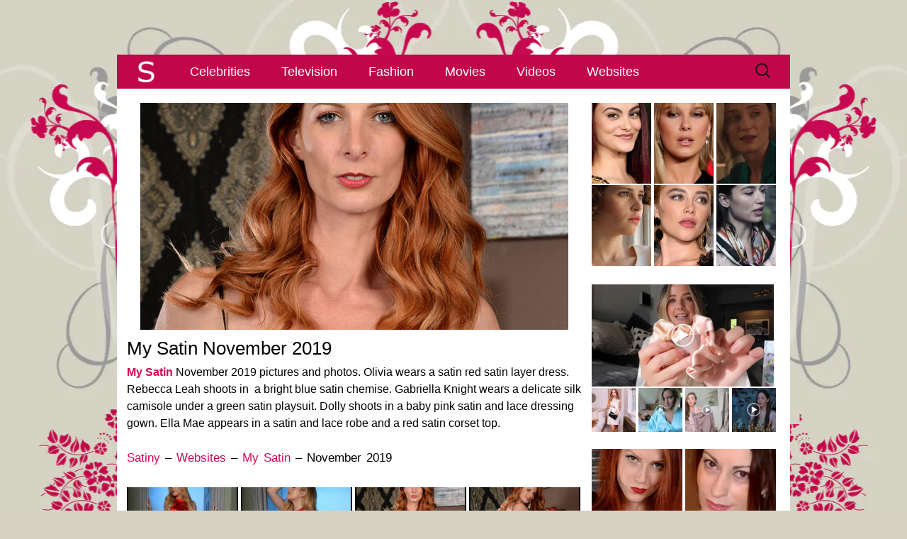

--- FILE ---
content_type: text/html; charset=UTF-8
request_url: https://www.satiny.org/websites/my-satin/november-2019/
body_size: 7249
content:
<!DOCTYPE html><html lang=en-GB><head><meta charset="UTF-8"><meta name="viewport" content="width=device-width, initial-scale=1.0"><title>My Satin November 2019 - Satiny.org</title><link rel=profile href=http://gmpg.org/xfn/11><meta name='robots' content='index, follow, max-image-preview:large, max-snippet:-1, max-video-preview:-1'><meta name="description" content="November 2019 MySatin images. Ella Mae wears a tight satin corset. Olivia models in a satin layer dress. Rebecca Leah appears in satin nightwear."><link rel=canonical href=https://www.satiny.org/websites/my-satin/november-2019/ ><meta property="og:locale" content="en_GB"><meta property="og:type" content="article"><meta property="og:title" content="My Satin November 2019 - Satiny.org"><meta property="og:description" content="November 2019 MySatin images. Ella Mae wears a tight satin corset. Olivia models in a satin layer dress. Rebecca Leah appears in satin nightwear."><meta property="og:url" content="https://www.satiny.org/websites/my-satin/november-2019/"><meta property="og:site_name" content="Satiny.org"><meta property="article:modified_time" content="2019-11-26T10:00:26+00:00"><meta property="og:image" content="https://www.satiny.org/media/2019/11/My-Satin-November-2019.jpg"><meta property="og:image:width" content="604"><meta property="og:image:height" content="320"><meta property="og:image:type" content="image/jpeg"><meta name="twitter:card" content="summary_large_image"> <script type=application/ld+json class=yoast-schema-graph>{"@context":"https://schema.org","@graph":[{"@type":"WebPage","@id":"https://www.satiny.org/websites/my-satin/november-2019/","url":"https://www.satiny.org/websites/my-satin/november-2019/","name":"My Satin November 2019 - Satiny.org","isPartOf":{"@id":"https://www.satiny.org/#website"},"primaryImageOfPage":{"@id":"https://www.satiny.org/websites/my-satin/november-2019/#primaryimage"},"image":{"@id":"https://www.satiny.org/websites/my-satin/november-2019/#primaryimage"},"thumbnailUrl":"https://www.satiny.org/media/2019/11/My-Satin-November-2019.jpg","datePublished":"2019-11-26T10:00:14+00:00","dateModified":"2019-11-26T10:00:26+00:00","description":"November 2019 MySatin images. Ella Mae wears a tight satin corset. Olivia models in a satin layer dress. Rebecca Leah appears in satin nightwear.","breadcrumb":{"@id":"https://www.satiny.org/websites/my-satin/november-2019/#breadcrumb"},"inLanguage":"en-GB","potentialAction":[{"@type":"ReadAction","target":["https://www.satiny.org/websites/my-satin/november-2019/"]}]},{"@type":"ImageObject","inLanguage":"en-GB","@id":"https://www.satiny.org/websites/my-satin/november-2019/#primaryimage","url":"https://www.satiny.org/media/2019/11/My-Satin-November-2019.jpg","contentUrl":"https://www.satiny.org/media/2019/11/My-Satin-November-2019.jpg","width":604,"height":320,"caption":"My Satin November 2019"},{"@type":"BreadcrumbList","@id":"https://www.satiny.org/websites/my-satin/november-2019/#breadcrumb","itemListElement":[{"@type":"ListItem","position":1,"name":"Home","item":"https://www.satiny.org/"},{"@type":"ListItem","position":2,"name":"Satin Websites","item":"https://www.satiny.org/websites/"},{"@type":"ListItem","position":3,"name":"MySatin","item":"https://www.satiny.org/websites/my-satin/"},{"@type":"ListItem","position":4,"name":"My Satin November 2019"}]},{"@type":"WebSite","@id":"https://www.satiny.org/#website","url":"https://www.satiny.org/","name":"Satiny.org","description":"Breathtaking satin","potentialAction":[{"@type":"SearchAction","target":{"@type":"EntryPoint","urlTemplate":"https://www.satiny.org/?s={search_term_string}"},"query-input":{"@type":"PropertyValueSpecification","valueRequired":true,"valueName":"search_term_string"}}],"inLanguage":"en-GB"}]}</script> <link rel=alternate type=application/rss+xml title="Satiny.org &raquo; Feed" href=https://www.satiny.org/feed/ ><style id=wp-img-auto-sizes-contain-inline-css>img:is([sizes=auto i],[sizes^="auto," i]){contain-intrinsic-size:3000px 1500px}</style><link rel=stylesheet href=https://www.satiny.org/wp-content/cache/minify/47e17.css media=all> <script src=https://www.satiny.org/wp-content/cache/minify/d52ed.js defer></script> <link rel=https://api.w.org/ href=https://www.satiny.org/wp-json/ ><link rel=alternate title=JSON type=application/json href=https://www.satiny.org/wp-json/wp/v2/pages/40162><link rel=icon href=https://www.satiny.org/media/2016/09/cropped-Satiny-Site-Icon-1-32x32.png sizes=32x32><link rel=icon href=https://www.satiny.org/media/2016/09/cropped-Satiny-Site-Icon-1-192x192.png sizes=192x192><link rel=apple-touch-icon href=https://www.satiny.org/media/2016/09/cropped-Satiny-Site-Icon-1-180x180.png><meta name="msapplication-TileImage" content="https://www.satiny.org/media/2016/09/cropped-Satiny-Site-Icon-1-270x270.png"><style id=global-styles-inline-css>/*<![CDATA[*/:root{--wp--preset--aspect-ratio--square:1;--wp--preset--aspect-ratio--4-3:4/3;--wp--preset--aspect-ratio--3-4:3/4;--wp--preset--aspect-ratio--3-2:3/2;--wp--preset--aspect-ratio--2-3:2/3;--wp--preset--aspect-ratio--16-9:16/9;--wp--preset--aspect-ratio--9-16:9/16;--wp--preset--color--black:#000;--wp--preset--color--cyan-bluish-gray:#abb8c3;--wp--preset--color--white:#fff;--wp--preset--color--pale-pink:#f78da7;--wp--preset--color--vivid-red:#cf2e2e;--wp--preset--color--luminous-vivid-orange:#ff6900;--wp--preset--color--luminous-vivid-amber:#fcb900;--wp--preset--color--light-green-cyan:#7bdcb5;--wp--preset--color--vivid-green-cyan:#00d084;--wp--preset--color--pale-cyan-blue:#8ed1fc;--wp--preset--color--vivid-cyan-blue:#0693e3;--wp--preset--color--vivid-purple:#9b51e0;--wp--preset--gradient--vivid-cyan-blue-to-vivid-purple:linear-gradient(135deg,rgb(6,147,227) 0%,rgb(155,81,224) 100%);--wp--preset--gradient--light-green-cyan-to-vivid-green-cyan:linear-gradient(135deg,rgb(122,220,180) 0%,rgb(0,208,130) 100%);--wp--preset--gradient--luminous-vivid-amber-to-luminous-vivid-orange:linear-gradient(135deg,rgb(252,185,0) 0%,rgb(255,105,0) 100%);--wp--preset--gradient--luminous-vivid-orange-to-vivid-red:linear-gradient(135deg,rgb(255,105,0) 0%,rgb(207,46,46) 100%);--wp--preset--gradient--very-light-gray-to-cyan-bluish-gray:linear-gradient(135deg,rgb(238,238,238) 0%,rgb(169,184,195) 100%);--wp--preset--gradient--cool-to-warm-spectrum:linear-gradient(135deg,rgb(74,234,220) 0%,rgb(151,120,209) 20%,rgb(207,42,186) 40%,rgb(238,44,130) 60%,rgb(251,105,98) 80%,rgb(254,248,76) 100%);--wp--preset--gradient--blush-light-purple:linear-gradient(135deg,rgb(255,206,236) 0%,rgb(152,150,240) 100%);--wp--preset--gradient--blush-bordeaux:linear-gradient(135deg,rgb(254,205,165) 0%,rgb(254,45,45) 50%,rgb(107,0,62) 100%);--wp--preset--gradient--luminous-dusk:linear-gradient(135deg,rgb(255,203,112) 0%,rgb(199,81,192) 50%,rgb(65,88,208) 100%);--wp--preset--gradient--pale-ocean:linear-gradient(135deg,rgb(255,245,203) 0%,rgb(182,227,212) 50%,rgb(51,167,181) 100%);--wp--preset--gradient--electric-grass:linear-gradient(135deg,rgb(202,248,128) 0%,rgb(113,206,126) 100%);--wp--preset--gradient--midnight:linear-gradient(135deg,rgb(2,3,129) 0%,rgb(40,116,252) 100%);--wp--preset--font-size--small:13px;--wp--preset--font-size--medium:20px;--wp--preset--font-size--large:36px;--wp--preset--font-size--x-large:42px;--wp--preset--spacing--20:0.44rem;--wp--preset--spacing--30:0.67rem;--wp--preset--spacing--40:1rem;--wp--preset--spacing--50:1.5rem;--wp--preset--spacing--60:2.25rem;--wp--preset--spacing--70:3.38rem;--wp--preset--spacing--80:5.06rem;--wp--preset--shadow--natural:6px 6px 9px rgba(0, 0, 0, 0.2);--wp--preset--shadow--deep:12px 12px 50px rgba(0, 0, 0, 0.4);--wp--preset--shadow--sharp:6px 6px 0px rgba(0, 0, 0, 0.2);--wp--preset--shadow--outlined:6px 6px 0px -3px rgb(255, 255, 255), 6px 6px rgb(0, 0, 0);--wp--preset--shadow--crisp:6px 6px 0px rgb(0, 0, 0)}:where(.is-layout-flex){gap:0.5em}:where(.is-layout-grid){gap:0.5em}body .is-layout-flex{display:flex}.is-layout-flex{flex-wrap:wrap;align-items:center}.is-layout-flex>:is(*,div){margin:0}body .is-layout-grid{display:grid}.is-layout-grid>:is(*,div){margin:0}:where(.wp-block-columns.is-layout-flex){gap:2em}:where(.wp-block-columns.is-layout-grid){gap:2em}:where(.wp-block-post-template.is-layout-flex){gap:1.25em}:where(.wp-block-post-template.is-layout-grid){gap:1.25em}.has-black-color{color:var(--wp--preset--color--black) !important}.has-cyan-bluish-gray-color{color:var(--wp--preset--color--cyan-bluish-gray) !important}.has-white-color{color:var(--wp--preset--color--white) !important}.has-pale-pink-color{color:var(--wp--preset--color--pale-pink) !important}.has-vivid-red-color{color:var(--wp--preset--color--vivid-red) !important}.has-luminous-vivid-orange-color{color:var(--wp--preset--color--luminous-vivid-orange) !important}.has-luminous-vivid-amber-color{color:var(--wp--preset--color--luminous-vivid-amber) !important}.has-light-green-cyan-color{color:var(--wp--preset--color--light-green-cyan) !important}.has-vivid-green-cyan-color{color:var(--wp--preset--color--vivid-green-cyan) !important}.has-pale-cyan-blue-color{color:var(--wp--preset--color--pale-cyan-blue) !important}.has-vivid-cyan-blue-color{color:var(--wp--preset--color--vivid-cyan-blue) !important}.has-vivid-purple-color{color:var(--wp--preset--color--vivid-purple) !important}.has-black-background-color{background-color:var(--wp--preset--color--black) !important}.has-cyan-bluish-gray-background-color{background-color:var(--wp--preset--color--cyan-bluish-gray) !important}.has-white-background-color{background-color:var(--wp--preset--color--white) !important}.has-pale-pink-background-color{background-color:var(--wp--preset--color--pale-pink) !important}.has-vivid-red-background-color{background-color:var(--wp--preset--color--vivid-red) !important}.has-luminous-vivid-orange-background-color{background-color:var(--wp--preset--color--luminous-vivid-orange) !important}.has-luminous-vivid-amber-background-color{background-color:var(--wp--preset--color--luminous-vivid-amber) !important}.has-light-green-cyan-background-color{background-color:var(--wp--preset--color--light-green-cyan) !important}.has-vivid-green-cyan-background-color{background-color:var(--wp--preset--color--vivid-green-cyan) !important}.has-pale-cyan-blue-background-color{background-color:var(--wp--preset--color--pale-cyan-blue) !important}.has-vivid-cyan-blue-background-color{background-color:var(--wp--preset--color--vivid-cyan-blue) !important}.has-vivid-purple-background-color{background-color:var(--wp--preset--color--vivid-purple) !important}.has-black-border-color{border-color:var(--wp--preset--color--black) !important}.has-cyan-bluish-gray-border-color{border-color:var(--wp--preset--color--cyan-bluish-gray) !important}.has-white-border-color{border-color:var(--wp--preset--color--white) !important}.has-pale-pink-border-color{border-color:var(--wp--preset--color--pale-pink) !important}.has-vivid-red-border-color{border-color:var(--wp--preset--color--vivid-red) !important}.has-luminous-vivid-orange-border-color{border-color:var(--wp--preset--color--luminous-vivid-orange) !important}.has-luminous-vivid-amber-border-color{border-color:var(--wp--preset--color--luminous-vivid-amber) !important}.has-light-green-cyan-border-color{border-color:var(--wp--preset--color--light-green-cyan) !important}.has-vivid-green-cyan-border-color{border-color:var(--wp--preset--color--vivid-green-cyan) !important}.has-pale-cyan-blue-border-color{border-color:var(--wp--preset--color--pale-cyan-blue) !important}.has-vivid-cyan-blue-border-color{border-color:var(--wp--preset--color--vivid-cyan-blue) !important}.has-vivid-purple-border-color{border-color:var(--wp--preset--color--vivid-purple) !important}.has-vivid-cyan-blue-to-vivid-purple-gradient-background{background:var(--wp--preset--gradient--vivid-cyan-blue-to-vivid-purple) !important}.has-light-green-cyan-to-vivid-green-cyan-gradient-background{background:var(--wp--preset--gradient--light-green-cyan-to-vivid-green-cyan) !important}.has-luminous-vivid-amber-to-luminous-vivid-orange-gradient-background{background:var(--wp--preset--gradient--luminous-vivid-amber-to-luminous-vivid-orange) !important}.has-luminous-vivid-orange-to-vivid-red-gradient-background{background:var(--wp--preset--gradient--luminous-vivid-orange-to-vivid-red) !important}.has-very-light-gray-to-cyan-bluish-gray-gradient-background{background:var(--wp--preset--gradient--very-light-gray-to-cyan-bluish-gray) !important}.has-cool-to-warm-spectrum-gradient-background{background:var(--wp--preset--gradient--cool-to-warm-spectrum) !important}.has-blush-light-purple-gradient-background{background:var(--wp--preset--gradient--blush-light-purple) !important}.has-blush-bordeaux-gradient-background{background:var(--wp--preset--gradient--blush-bordeaux) !important}.has-luminous-dusk-gradient-background{background:var(--wp--preset--gradient--luminous-dusk) !important}.has-pale-ocean-gradient-background{background:var(--wp--preset--gradient--pale-ocean) !important}.has-electric-grass-gradient-background{background:var(--wp--preset--gradient--electric-grass) !important}.has-midnight-gradient-background{background:var(--wp--preset--gradient--midnight) !important}.has-small-font-size{font-size:var(--wp--preset--font-size--small) !important}.has-medium-font-size{font-size:var(--wp--preset--font-size--medium) !important}.has-large-font-size{font-size:var(--wp--preset--font-size--large) !important}.has-x-large-font-size{font-size:var(--wp--preset--font-size--x-large) !important}/*]]>*/</style></head><body class="wp-singular page-template-default page page-id-40162 page-child parent-pageid-65 wp-theme-Satiny single-author sidebar"><div class=Top></div><div id=page class="hfeed site"><header id=masthead class=site-header><div id=navbar class=navbar><nav id=site-navigation class="navigation main-navigation"> <a href=https://www.satiny.org/ title=Satiny><img src=https://www.satiny.org/wp-content/themes/Satiny/images/SatinyNav.png class=SatinyNavigation alt=Satiny.org width=83 height=46></a><h3 class="menu-toggle"><div></div><div></div><div></div></h3> <a class="screen-reader-text skip-link" href=#content title="Skip to content">Skip to content</a><div class=menu-satiny-menu-container><ul id=menu-satiny-menu class=nav-menu><li id=menu-item-13 class="menu-item menu-item-type-post_type menu-item-object-page menu-item-13"><a href=https://www.satiny.org/celebrities/ >Celebrities</a></li> <li id=menu-item-31 class="menu-item menu-item-type-post_type menu-item-object-page menu-item-31"><a href=https://www.satiny.org/television/ >Television</a></li> <li id=menu-item-14 class="menu-item menu-item-type-post_type menu-item-object-page menu-item-14"><a href=https://www.satiny.org/fashion/ >Fashion</a></li> <li id=menu-item-30 class="menu-item menu-item-type-post_type menu-item-object-page menu-item-30"><a href=https://www.satiny.org/movies/ >Movies</a></li> <li id=menu-item-29 class="menu-item menu-item-type-post_type menu-item-object-page menu-item-29"><a href=https://www.satiny.org/videos/ >Videos</a></li> <li id=menu-item-28 class="menu-item menu-item-type-post_type menu-item-object-page current-page-ancestor menu-item-28"><a href=https://www.satiny.org/websites/ >Websites</a></li></ul></div><form role=search method=get class=search-form action=https://www.satiny.org/ > <label> <span class=screen-reader-text>Search for:</span> <input type=search class=search-field placeholder="Search &hellip;" value name=s> </label> <input type=submit class=search-submit value=Search></form></nav></div></header><div id=main class=site-main><div id=primary class=content-area><div id=content class=site-content role=main><article id=post-40162 class="post-40162 page type-page status-publish has-post-thumbnail hentry"><header class=entry-header><div class=entry-thumbnail> <img width=604 height=320 src=https://www.satiny.org/media/2019/11/My-Satin-November-2019.jpg class="attachment-post-thumbnail size-post-thumbnail wp-post-image" alt="My Satin November 2019" decoding=async fetchpriority=high srcset="https://www.satiny.org/media/2019/11/My-Satin-November-2019.jpg 604w, https://www.satiny.org/media/2019/11/My-Satin-November-2019-318x168.jpg 318w" sizes="(max-width: 604px) 100vw, 604px"></div><h1 class="entry-title">My Satin November 2019</h1></header><div class=entry-content><p><a class=WebsiteOut href=https://www.satiny.org/out/my-satin/ rel=nofollow>My Satin</a> November 2019 pictures and photos. Olivia wears a satin red satin layer dress. Rebecca Leah shoots in  a bright blue satin chemise. Gabriella Knight wears a delicate silk camisole under a green satin playsuit. Dolly shoots in a baby pink satin and lace dressing gown. Ella Mae appears in a satin and lace robe and a red satin corset top.</p><p><span class=SatinyPageLinks><a href=https://www.satiny.org/ >Satiny</a> &#8211; <a href=https://www.satiny.org/websites/ >Websites</a> &#8211; <a href=https://www.satiny.org/websites/my-satin/ >My Satin</a> &#8211; November 2019</span></p><p><a href=https://www.satiny.org/media/2019/11/My-Satin-November-2019-1.jpg><img decoding=async class="alignnone size-thumbnail wp-image-40069" src=https://www.satiny.org/media/2019/11/My-Satin-November-2019-1-157x157.jpg alt="My Satin November 2019 1" width=157 height=157></a> <a href=https://www.satiny.org/media/2019/11/My-Satin-November-2019-2.jpg><img decoding=async class="alignnone size-thumbnail wp-image-40070" src=https://www.satiny.org/media/2019/11/My-Satin-November-2019-2-157x157.jpg alt="My Satin November 2019 2" width=157 height=157></a> <a href=https://www.satiny.org/media/2019/11/My-Satin-November-2019-3.jpg><img loading=lazy decoding=async class="alignnone size-thumbnail wp-image-40071" src=https://www.satiny.org/media/2019/11/My-Satin-November-2019-3-157x157.jpg alt="My Satin November 2019 3" width=157 height=157></a> <a href=https://www.satiny.org/media/2019/11/My-Satin-November-2019-4.jpg><img loading=lazy decoding=async class="alignnone size-thumbnail wp-image-40072" src=https://www.satiny.org/media/2019/11/My-Satin-November-2019-4-157x157.jpg alt="My Satin November 2019 4" width=157 height=157></a> <a href=https://www.satiny.org/media/2019/11/My-Satin-November-2019-5.jpg><img loading=lazy decoding=async class="alignnone size-thumbnail wp-image-40073" src=https://www.satiny.org/media/2019/11/My-Satin-November-2019-5-157x157.jpg alt="My Satin November 2019 5" width=157 height=157></a> <a href=https://www.satiny.org/media/2019/11/My-Satin-November-2019-6.jpg><img loading=lazy decoding=async class="alignnone size-thumbnail wp-image-40074" src=https://www.satiny.org/media/2019/11/My-Satin-November-2019-6-157x157.jpg alt="My Satin November 2019 6" width=157 height=157></a> <a href=https://www.satiny.org/media/2019/11/My-Satin-November-2019-7.jpg><img loading=lazy decoding=async class="alignnone size-thumbnail wp-image-40075" src=https://www.satiny.org/media/2019/11/My-Satin-November-2019-7-157x157.jpg alt="My Satin November 2019 7" width=157 height=157></a> <a href=https://www.satiny.org/media/2019/11/My-Satin-November-2019-8.jpg><img loading=lazy decoding=async class="alignnone size-thumbnail wp-image-40076" src=https://www.satiny.org/media/2019/11/My-Satin-November-2019-8-157x157.jpg alt="My Satin November 2019 8" width=157 height=157></a> <a href=https://www.satiny.org/media/2019/11/My-Satin-November-2019-9.jpg><img loading=lazy decoding=async class="alignnone size-thumbnail wp-image-40077" src=https://www.satiny.org/media/2019/11/My-Satin-November-2019-9-157x157.jpg alt="My Satin November 2019 9" width=157 height=157></a> <a href=https://www.satiny.org/media/2019/11/My-Satin-November-2019-10.jpg><img loading=lazy decoding=async class="alignnone size-thumbnail wp-image-40078" src=https://www.satiny.org/media/2019/11/My-Satin-November-2019-10-157x157.jpg alt="My Satin November 2019 10" width=157 height=157></a></p></div><footer class=entry-meta></footer></article><div id=comments class=comments-area></div><div class=SatinyTopLink><a href=#top>^</a></div></div></div><div id=tertiary class=sidebar-container role=complementary><div class=sidebar-inner><div class=widget-area><aside id=custom_html-2 class="widget_text widget widget_custom_html"><div class="textwidget custom-html-widget"><p><a href=https://www.satiny.org/celebrities/camila-mendes/it-welcome-to-derry-premiere-1/ ><img class=SatinySide src=https://www.satiny.org/media/2025/10/Camila-Mendes-IT-Welcome-To-Derry-Premiere-side.webp alt="Camila Mendes smiles and looks into the camera. She is seen with red streaks through her straightened and loose black hair. Camila wears a black dress with flat foundation, mascara and a dark lipstick." width=84 height=114></a> <a href=https://www.satiny.org/celebrities/millie-bobby-brown/stranger-things-season-4-premiere-1/ ><img class=SatinySide src=https://www.satiny.org/media/2022/05/Millie-Bobby-Brown-Stranger-Things-Season-4-Premiere-side.webp alt="Millie Bobby Brown is seen in front of a pastel red wall. She appears with long blonde hair and bangs. Millie wears a matt foundation with blush, pink lipstick and a pair of hanging gemstone earrings." width=84 height=114></a> <a href=https://www.satiny.org/television/joan/episode-two-1/ ><img class=SatinySide src=https://www.satiny.org/media/2025/01/Joan-Episode-Two-side.webp alt="Sophie Turner glances to one side. She has her blonde hair cut short. Sophie wears a shiny green pyjama top as she sits in a bedroom cast in a yellow lamplight." width=84 height=114></a> <a href=https://www.satiny.org/movies/cheerful-weather-for-the-wedding/stills/ ><img class=SatinySide src=https://www.satiny.org/media/2022/09/Cheerful-Weather-For-The-Wedding-Stills-side.webp alt="Felicity Jones has her light brown hair cut short and styled in tight curls. She looks out a large white wooden frame window. Felicity is seen in a light pink lipstick and a white structured dress." width=84 height=114></a> <a href=https://www.satiny.org/celebrities/florence-pugh/we-live-in-time-screening-1/ ><img class=SatinySide src=https://www.satiny.org/media/2025/01/Florence-Pugh-We-Live-In-Time-Screening-side.webp alt="Florence Pugh looks to one side with her lips slightly pursed. She wears her blonde hair cut short. Florence is seen in a black lace dress, a matt lipstick and hanging black earrings." width=84 height=114></a> <a href=https://www.satiny.org/television/gotham/queen-takes-knight-1/ ><img class=SatinySide src=https://www.satiny.org/media/2018/09/Gotham-Queen-Takes-Knight-side.webp alt="Crystal Reed is seen from the side. She stands outdoors in a leafy garden. Crystal wears a silk scarf with a gold trench coat. Her black hair is down and tucked behind her ears. She is seen in a dark pink lipstick and black mascara." height=114 width=84></a></p><p><a href=https://www.satiny.org/videos/zoella/satiny-pink/ ><img class=SatinyVideosMainSide src=https://www.satiny.org/media/2020/10/Zoe-Sugg-Satiny-Pink-main.webp alt="Zoe Sugg holds up a salmon pink hair bobble to the camera. She films in her living room at home in front of a large grey sofa. Zoe is seen with her long hair loose, in waves and with blonde streaks. She wears foundation with black mascara and a dark matt lipstick." width=257 height=145></a> <a href=https://www.satiny.org/videos/inthefrow/christmas-present/ ><img class=SatinyVideosSide src=https://www.satiny.org/media/2024/12/Inthefrow-Christmas-Present-main-157x157.jpg alt="Victoria Magrath stands next to a window an a large metal radiator in a bedroom at home. She wears a sleeveless silver dress and holds a black leather and silver stud handbag." width=62 height=62></a> <a href=https://www.satiny.org/videos/ijustine/maid-of-honor/ ><img class=SatinyVideosSide src=https://www.satiny.org/media/2016/05/iJustine-Maid-Of-Honor-main-157x157.jpg alt="iJustine stands in a white wall dressing area with large windows and wooden furniture. She is a little out of focus as she looks into the camera. Justine has her thick blonde hair loose and in gentle waves. She wears a light green dressing gown with matt foundation and a pink lipstick." width=62 height=62></a> <a href=https://www.satiny.org/videos/laura-blair/probably-satin/ ><img class=SatinyVideosSide src=https://www.satiny.org/media/2025/10/Laura-Blair-Probably-Satin-main-157x157.jpg alt="A split screen view of Laura Blair. Laura is seen in a pink floral dressing gown holding a maroon outfit on a hanger. Her hair is loose and in gentle waves. Laura wears a glossy pink lipstick with pink eye shadow and black mascara. The cutaway shows her wearing the halter top and trousers maroon ensemble. She captures the look in an iPhone in a purple case." width=62 height=62></a> <a href=https://www.satiny.org/videos/confidence-queen/utopia/ ><img class=SatinyVideosSide src=https://www.satiny.org/media/2025/10/Confidence-Queen-Utopia-main-157x157.jpg alt="Park Min-young looks forwards with a serious expression. She wears a light gold dressing gown with a gold and white lace nightdress. Park Min-young is seen in a dark room on a high back black chair. She sits in front of black and gold metal piece chess board with a large investigation board to one side." width=62 height=62></a></p></div></aside><aside id=custom_html-5 class="widget_text widget widget_custom_html"><div class="textwidget custom-html-widget"><a href=https://www.satiny.org/websites/my-satin/ ><img class=SatinySide src=https://www.satiny.org/media/2025/04/MySatin-December-2023-page.webp alt="Ruby wears a black pleated satin dress and red silk gloves as she models for MySatin.com." width=128 height=128></a> <a href=https://www.satiny.org/websites/vanaweb/ ><img class=SatinySide src=https://www.satiny.org/media/2017/03/Vanaweb-February-2017-page.webp alt="Vana is seen in front of a light wood closet in her filming bedroom. She wears her thin black hair straight and loose. Vana is seen in a strappy top, black eyeliner and a pink gloss lipstick." width=128 height=128></a> <a href=https://www.satiny.org/websites/only-silk-and-satin/ ><img class=SatinySide src=https://www.satiny.org/media/2025/04/Only-Silk-And-Satin-Serenity-Corset-Top-page.webp alt="Serenity has her blonde hair loose around her shoulders. She is seen in front of a sage green wall that features a dark gold tree mural. Serenity wears a plumping pink gloss lipstick with black eyeliner and black lashes. She has a thin silver chain necklace for jewellery." width=128 height=128></a> <a href=https://www.satiny.org/websites/satin-silk-fun/ ><img class=SatinySide src=https://www.satiny.org/media/2025/04/Satin-Silk-Fun-September-2019-page.webp alt="Poppy looks at herself in a large mirror. She wears a baby blue satin nightdress with her blonde hair curled and down around her shoulders." width=128 height=128></a> <a href=https://www.satiny.org/websites/satin-play/ ><img class=SatinySide src=https://www.satiny.org/media/2023/09/SatinPlay-April-2018-page.webp alt="Kayla Louise has her black hair down and in waves. She models in front of a dark pastel blue wall. Kayla stars in a glossy red lipstick, purple eye shadow and black mascara." width=128 height=128></a> <a href=https://www.satiny.org/websites/sexy-satin-silk-fun/ ><img class=SatinySide src=https://www.satiny.org/media/2025/04/Sexy-Satin-Silk-Fun-March-2020-page.webp alt="Lana Harding bites a plumped red lip. Her hair is lightly curled and loose. She wears navy satin off the shoulder and is leaning against a silver satin sheet." width=128 height=128></a></div></aside><aside id=custom_html-3 class="widget_text widget widget_custom_html"><div class="textwidget custom-html-widget"><div class=SatinyWidgetSpacer><a href=https://www.satiny.org/websites/satin-silk-fun/march-2016-1/ ><img class=SatinyWebsitesSide src=https://www.satiny.org/media/2016/04/Satin-Silk-Fun-March-2016-side.webp alt="Kara Carter holds a bright blue satin sheet in front of her face. She wears her red hair loose and curled with a dark pink lipstick. Kara models in a red and cream bedroom." width=127 height=166></a> <a href=https://www.satiny.org/websites/my-satin/february-2023/ ><img class=SatinyWebsitesSide src=https://www.satiny.org/media/2023/02/MySatin-February-2023-side.webp alt="Ruby embraces Sapphire during a MySatin photoshoot. Ruby wears a red silk blouse with her hair loose and tousled. Sapphire is seen in a light gold satin top." width=127 height=166></a> <a href=https://www.satiny.org/websites/only-silk-and-satin/february-2024-1/ ><img class=SatinyWebsitesSide src=https://www.satiny.org/media/2024/02/Only-Silk-And-Satin-February-2024-side.webp alt="Lauren Louise is seen with her light brown hair straightened and loose. She wears a large dreamcatcher necklace. Lauren is seen in matt foundation, a glossy dark pink lipstick and smokey eye shadow." width=127 height=166></a> <a href=https://www.satiny.org/websites/sexy-satin-silk-fun/august-2019-1/ ><img class=SatinyWebsitesSide src=https://www.satiny.org/media/2021/12/Sexy-Satin-Silk-Fun-side.webp alt="Chloe Toy lifts up the white satin chemise she is wearing so it touches her face seductively. She appears on a red satin covered sofa." width=127 height=166></a></div></div></aside></div></div></div></div><footer id=colophon class=site-footer><div id=secondary class=sidebar-container role=complementary><div class=widget-area><aside id=text-6 class="widget widget_text"><div class=textwidget><p><span class=SatinyFooterS><a href=https://www.satiny.org/ >S</a></span></p></div></aside></div></div></footer></div> <script type=speculationrules>{"prefetch":[{"source":"document","where":{"and":[{"href_matches":"/*"},{"not":{"href_matches":["/wp-*.php","/wp-admin/*","/media/*","/wp-content/*","/wp-content/plugins/*","/wp-content/themes/Satiny/*","/*\\?(.+)"]}},{"not":{"selector_matches":"a[rel~=\"nofollow\"]"}},{"not":{"selector_matches":".no-prefetch, .no-prefetch a"}}]},"eagerness":"conservative"}]}</script> <script src=https://www.satiny.org/wp-content/cache/minify/3aa57.js defer></script> </body></html>